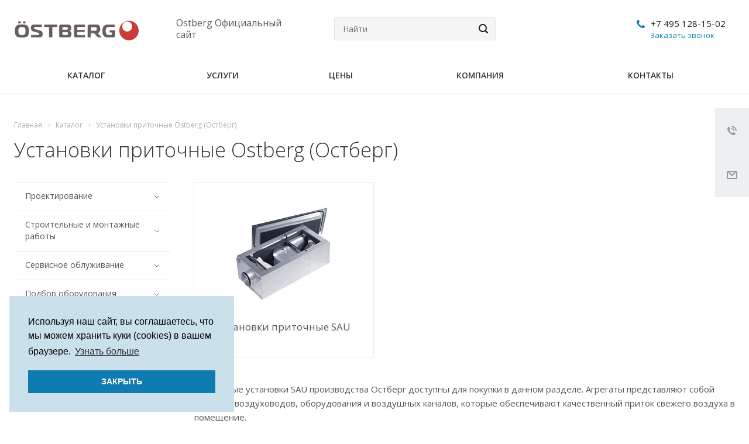

--- FILE ---
content_type: text/html; charset=UTF-8
request_url: https://ostberg.pro/product/ustanovki-pritochnye/
body_size: 15815
content:
<!DOCTYPE html>
<html xmlns="http://www.w3.org/1999/xhtml" xml:lang="ru" lang="ru" class="  ">
	<head>
						<title>Установки приточные Ostberg (Остберг) купить в официальном интернет-магазине в Москве</title>
		<meta name="viewport" content="initial-scale=1.0, width=device-width" />
		<meta name="HandheldFriendly" content="true" />
		<meta name="yes" content="yes" />
		<meta name="apple-mobile-web-app-status-bar-style" content="black" />
		<meta name="SKYPE_TOOLBAR" content="SKYPE_TOOLBAR_PARSER_COMPATIBLE" />
		<meta http-equiv="Content-Type" content="text/html; charset=UTF-8" />
<meta name="keywords" content="Установки приточные Ostberg (Остберг)" />
<meta name="description" content="Надежные приточные установки от ведущего производителя Ostberg. Бесплатный подбор и консультация, доставка по России." />
<link href="https://fonts.googleapis.com/css?family=Open+Sans:300italic,400italic,600italic,700italic,800italic,400,300,500,600,700,800&subset=latin,cyrillic-ext"  rel="stylesheet" />
<link href="/bitrix/cache/css/s1/aspro-landscape/template_30a7b6111c1c4074d596755f4143137c/template_30a7b6111c1c4074d596755f4143137c_v1.css?1766076869710779"  data-template-style="true" rel="stylesheet" />
<script>if(!window.BX)window.BX={};if(!window.BX.message)window.BX.message=function(mess){if(typeof mess==='object'){for(let i in mess) {BX.message[i]=mess[i];} return true;}};</script>
<script>(window.BX||top.BX).message({"JS_CORE_LOADING":"Загрузка...","JS_CORE_NO_DATA":"- Нет данных -","JS_CORE_WINDOW_CLOSE":"Закрыть","JS_CORE_WINDOW_EXPAND":"Развернуть","JS_CORE_WINDOW_NARROW":"Свернуть в окно","JS_CORE_WINDOW_SAVE":"Сохранить","JS_CORE_WINDOW_CANCEL":"Отменить","JS_CORE_WINDOW_CONTINUE":"Продолжить","JS_CORE_H":"ч","JS_CORE_M":"м","JS_CORE_S":"с","JSADM_AI_HIDE_EXTRA":"Скрыть лишние","JSADM_AI_ALL_NOTIF":"Показать все","JSADM_AUTH_REQ":"Требуется авторизация!","JS_CORE_WINDOW_AUTH":"Войти","JS_CORE_IMAGE_FULL":"Полный размер"});</script>

<script src="/bitrix/js/main/core/core.min.js?1750756039230432"></script>

<script>BX.Runtime.registerExtension({"name":"main.core","namespace":"BX","loaded":true});</script>
<script>BX.setJSList(["\/bitrix\/js\/main\/core\/core_ajax.js","\/bitrix\/js\/main\/core\/core_promise.js","\/bitrix\/js\/main\/polyfill\/promise\/js\/promise.js","\/bitrix\/js\/main\/loadext\/loadext.js","\/bitrix\/js\/main\/loadext\/extension.js","\/bitrix\/js\/main\/polyfill\/promise\/js\/promise.js","\/bitrix\/js\/main\/polyfill\/find\/js\/find.js","\/bitrix\/js\/main\/polyfill\/includes\/js\/includes.js","\/bitrix\/js\/main\/polyfill\/matches\/js\/matches.js","\/bitrix\/js\/ui\/polyfill\/closest\/js\/closest.js","\/bitrix\/js\/main\/polyfill\/fill\/main.polyfill.fill.js","\/bitrix\/js\/main\/polyfill\/find\/js\/find.js","\/bitrix\/js\/main\/polyfill\/matches\/js\/matches.js","\/bitrix\/js\/main\/polyfill\/core\/dist\/polyfill.bundle.js","\/bitrix\/js\/main\/core\/core.js","\/bitrix\/js\/main\/polyfill\/intersectionobserver\/js\/intersectionobserver.js","\/bitrix\/js\/main\/lazyload\/dist\/lazyload.bundle.js","\/bitrix\/js\/main\/polyfill\/core\/dist\/polyfill.bundle.js","\/bitrix\/js\/main\/parambag\/dist\/parambag.bundle.js"]);
</script>
<script>(window.BX||top.BX).message({"LANGUAGE_ID":"ru","FORMAT_DATE":"DD.MM.YYYY","FORMAT_DATETIME":"DD.MM.YYYY HH:MI:SS","COOKIE_PREFIX":"BITRIX_SM","SERVER_TZ_OFFSET":"10800","UTF_MODE":"Y","SITE_ID":"s1","SITE_DIR":"\/","USER_ID":"","SERVER_TIME":1768783833,"USER_TZ_OFFSET":0,"USER_TZ_AUTO":"Y","bitrix_sessid":"1bc1f35df9c175a36054ced869858816"});</script>


<script src="/bitrix/js/main/jquery/jquery-2.2.4.min.js?173919836585578"></script>
<script src="/bitrix/js/main/ajax.min.js?173919836522194"></script>
<script>BX.setJSList(["\/bitrix\/templates\/aspro-landscape\/components\/bitrix\/news.list\/catalog_section_1\/script.js","\/bitrix\/templates\/aspro-landscape\/js\/jquery.actual.min.js","\/bitrix\/templates\/aspro-landscape\/js\/jquery.fancybox.js","\/bitrix\/templates\/aspro-landscape\/vendor\/jquery.easing.js","\/bitrix\/templates\/aspro-landscape\/vendor\/jquery.appear.js","\/bitrix\/templates\/aspro-landscape\/vendor\/jquery.cookie.js","\/bitrix\/templates\/aspro-landscape\/vendor\/bootstrap.js","\/bitrix\/templates\/aspro-landscape\/vendor\/flexslider\/jquery.flexslider.js","\/bitrix\/templates\/aspro-landscape\/vendor\/jquery.validate.min.js","\/bitrix\/templates\/aspro-landscape\/js\/jquery.uniform.min.js","\/bitrix\/templates\/aspro-landscape\/js\/jqModal.js","\/bitrix\/templates\/aspro-landscape\/js\/detectmobilebrowser.js","\/bitrix\/templates\/aspro-landscape\/js\/matchMedia.js","\/bitrix\/templates\/aspro-landscape\/js\/jquery.alphanumeric.js","\/bitrix\/templates\/aspro-landscape\/js\/jquery.mCustomScrollbar.min.js","\/bitrix\/templates\/aspro-landscape\/js\/jquery.mobile.custom.touch.min.js","\/bitrix\/templates\/aspro-landscape\/js\/general.js","\/bitrix\/templates\/aspro-landscape\/js\/custom.js","\/bitrix\/components\/bitrix\/search.title\/script.js","\/bitrix\/templates\/aspro-landscape\/components\/bitrix\/search.title\/corp\/script.js","\/bitrix\/templates\/aspro-landscape\/components\/bitrix\/menu\/top\/script.js","\/bitrix\/templates\/aspro-landscape\/components\/bitrix\/menu\/left\/script.js","\/bitrix\/templates\/aspro-landscape\/components\/bitrix\/search.title\/fixed\/script.js","\/bitrix\/templates\/aspro-landscape\/js\/jquery.inputmask.bundle.min.js"]);</script>
<script>BX.setCSSList(["\/bitrix\/templates\/aspro-landscape\/css\/bootstrap.css","\/bitrix\/templates\/aspro-landscape\/css\/fonts\/font-awesome\/css\/font-awesome.min.css","\/bitrix\/templates\/aspro-landscape\/vendor\/flexslider\/flexslider.css","\/bitrix\/templates\/aspro-landscape\/css\/jquery.fancybox.css","\/bitrix\/templates\/aspro-landscape\/css\/theme-elements.css","\/bitrix\/templates\/aspro-landscape\/css\/theme-responsive.css","\/bitrix\/templates\/aspro-landscape\/css\/print.css","\/bitrix\/templates\/aspro-landscape\/css\/jquery.mCustomScrollbar.min.css","\/bitrix\/templates\/aspro-landscape\/css\/animation\/animate.min.css","\/bitrix\/templates\/aspro-landscape\/css\/animation\/animation_ext.css","\/bitrix\/templates\/aspro-landscape\/css\/h1-normal.css","\/bitrix\/templates\/.default\/ajax\/ajax.css","\/bitrix\/templates\/aspro-landscape\/css\/width-1.css","\/bitrix\/templates\/aspro-landscape\/css\/font-1.css","\/bitrix\/templates\/aspro-landscape\/styles.css","\/bitrix\/templates\/aspro-landscape\/template_styles.css","\/bitrix\/templates\/aspro-landscape\/css\/responsive.css","\/bitrix\/templates\/aspro-landscape\/themes\/11\/colors.css","\/bitrix\/templates\/aspro-landscape\/bg_color\/light\/bgcolors.css","\/bitrix\/templates\/aspro-landscape\/css\/custom.css"]);</script>
<script data-skip-moving='true'>window['asproRecaptcha'] = {params: {'recaptchaColor':'light','recaptchaLogoShow':'y','recaptchaSize':'compact','recaptchaBadge':'bottomright','recaptchaLang':'ru'},key: '6LcWlKgaAAAAAInFMfYA0sZEQI364lG-tKyhzXot'};</script>
<script data-skip-moving='true'>!function(a,e,r,c,t){function n(r){var c=e.getElementById(r);if(c&&!(c.className.indexOf("g-recaptcha")<0)&&a.grecaptcha&&!c.children.length){var n=grecaptcha.render(r,{sitekey:a[t].key+"",theme:a[t].params.recaptchaColor+"",size:a[t].params.recaptchaSize+"",callback:"onCaptchaVerify"+a[t].params.recaptchaSize,badge:a[t].params.recaptchaBadge});$(c).attr("data-widgetid",n)}}a.onLoadRenderRecaptcha=function(){for(var e in a[c].args)a[c].args.hasOwnProperty(e)&&n(a[c].args[e][0]);a[c]=function(a){n(a)}},a[c]=a[c]||function(){a[c].args=a[c].args||[],a[c].args.push(arguments),function(e,r,c){var n;e.getElementById(c)||(n=e.createElement(r),n.id=c,n.src="//www.google.com/recaptcha/api.js?hl="+a[t].params.recaptchaLang+"&onload=onLoadRenderRecaptcha&render=explicit",e.head.appendChild(n))}(e,r,"recaptchaApiLoader")}}(window,document,"script","renderRecaptchaById","asproRecaptcha");</script>
<script data-skip-moving='true'>!function(){var e=function(e){for(var a=e;a;)if(a=a.parentNode,"form"===a.nodeName.toLowerCase())return a;return null},a=function(e){var a=[],t=null,n=!1;"undefined"!=typeof e&&(n=null!==e),t=n?e.getElementsByTagName("input"):document.getElementsByName("captcha_word");for(var r=0;r<t.length;r++)"captcha_word"===t[r].name&&a.push(t[r]);return a},t=function(e){for(var a=[],t=e.getElementsByTagName("img"),n=0;n<t.length;n++)(/\/bitrix\/tools\/captcha.php\?(captcha_code|captcha_sid)=[^>]*?/i.test(t[n].src)||"captcha"===t[n].id)&&a.push(t[n]);return a},n=function(){var t=null,n=a(t);if(0===n.length)return[];for(var r=[],c=0;c<n.length;c++){var o=e(n[c]);null!==o&&r.push(o)}return r},r=function(e){var a="recaptcha-dynamic-"+(new Date).getTime();if(null!==document.getElementById(a)){var t=!1,n=null,r=65535;do n=Math.floor(Math.random()*r),t=null!==document.getElementById(a+n);while(t);a+=n}var c=document.createElement("div");c.id=a,c.className="g-recaptcha",c.attributes["data-sitekey"]=window.asproRecaptcha.key,e.parentNode&&(e.parentNode.className+=" recaptcha_text",e.parentNode.replaceChild(c,e)),renderRecaptchaById(a)},c=function(e){var a="[data-uri]";e.attributes.src=a,e.style.display="none","src"in e&&(e.parentNode&&(e.parentNode.className+=" recaptcha_tmp_img"),e.src=a)},o=function(e){"function"==typeof $&&$(e).find(".captcha-row label > span").length&&$(e).find(".captcha-row label").html(BX.message("RECAPTCHA_TEXT")+' <span class="required-star">*</span>')},p=function(){for(var e,p=n(),d=0;d<p.length;d++){var i=p[d],l=a(i);if(0!==l.length){var s=t(i);if(0!==s.length){for(e=0;e<l.length;e++)r(l[e]);for(e=0;e<s.length;e++)c(s[e]);o(i)}}}},d=function(){if("undefined"!=typeof renderRecaptchaById)for(var e=document.getElementsByClassName("g-recaptcha"),a=0;a<e.length;a++){var t=e[a];if(0===t.innerHTML.length){var n=t.id;if("string"==typeof n&&0!==n.length){if("function"==typeof $){var r=$(t).closest(".captcha-row");r.length&&(r.addClass(window.asproRecaptcha.params.recaptchaSize+" logo_captcha_"+window.asproRecaptcha.params.recaptchaLogoShow+" "+window.asproRecaptcha.params.recaptchaBadge),r.find(".captcha_image").addClass("recaptcha_tmp_img"),r.find(".captcha_input").addClass("recaptcha_text"),"invisible"!==window.asproRecaptcha.params.recaptchaSize&&(r.find("input.recaptcha").length||$('<input type="text" class="recaptcha" value="" />').appendTo(r)))}renderRecaptchaById(n)}}}},i=function(){try{return d(),window.renderRecaptchaById&&window.asproRecaptcha&&window.asproRecaptcha.key?(p(),!0):(console.error("Bad captcha keys or module error"),!0)}catch(e){return console.error(e),!0}};document.addEventListener?document.addEventListener("DOMNodeInserted",i,!1):console.warn("Your browser does not support dynamic ReCaptcha replacement")}();</script>
<script>BX.message({'JS_REQUIRED':'Заполните поле','JS_FORMAT':'Неверный формат','JS_FILE_EXT':'Недопустимое расширение файла!','JS_PASSWORD_COPY':'Пароли не совпадают!','JS_PASSWORD_LENGTH':'Минимум 6 символов!','JS_ERROR':'Неверно заполнено поле!','JS_FILE_SIZE':'Максимальный размер 5мб!','JS_FILE_BUTTON_NAME':'Выберите файл','JS_FILE_DEFAULT':'Файл не найден','JS_DATE':'Некорректная дата!','JS_DATETIME':'Некорректная дата/время!','JS_REQUIRED_LICENSES':'Согласитесь с условиями','S_CALLBACK':'Заказать звонок','S_QUESTION':'Задать вопрос','S_ASK_QUESTION':'Задать вопрос','ERROR_INCLUDE_MODULE_DIGITAL_TITLE':'Ошибка подключения модуля &laquo;Аспро: Digital-компания&raquo;','ERROR_INCLUDE_MODULE_DIGITAL_TEXT':'Ошибка подключения модуля &laquo;Аспро: Digital-компания&raquo;.<br />Пожалуйста установите модуль и повторите попытку','S_SERVICES':'Наши услуги','S_SERVICES_SHORT':'Услуги','S_TO_ALL_SERVICES':'Все услуги','S_CATALOG':'Каталог товаров','S_CATALOG_SHORT':'Каталог','S_TO_ALL_CATALOG':'Весь каталог','S_CATALOG_FAVORITES':'Наши товары','S_CATALOG_FAVORITES_SHORT':'Товары','S_NEWS':'Новости','S_TO_ALL_NEWS':'Все новости','S_COMPANY':'О компании','S_OTHER':'Прочее','S_CONTENT':'Контент','T_JS_ARTICLE':'Артикул: ','T_JS_NAME':'Наименование: ','T_JS_PRICE':'Цена: ','T_JS_QUANTITY':'Количество: ','T_JS_SUMM':'Сумма: ','FANCY_CLOSE':'Закрыть','FANCY_NEXT':'Вперед','FANCY_PREV':'Назад','CUSTOM_COLOR_CHOOSE':'Выбрать','CUSTOM_COLOR_CANCEL':'Отмена','S_MOBILE_MENU':'Меню','DIGITAL_T_MENU_BACK':'Назад','DIGITAL_T_MENU_CALLBACK':'Обратная связь','DIGITAL_T_MENU_CONTACTS_TITLE':'Будьте на связи','TITLE_BASKET':'В корзине товаров на #SUMM#','BASKET_SUMM':'#SUMM#','EMPTY_BASKET':'Корзина пуста','TITLE_BASKET_EMPTY':'Корзина пуста','BASKET':'Корзина','SEARCH_TITLE':'Поиск','SOCIAL_TITLE':'Оставайтесь на связи','LOGIN':'Войти','MY_CABINET':'Мой кабинет','SUBSCRIBE_TITLE':'Будьте всегда в курсе','HEADER_SCHEDULE':'Время работы','SEO_TEXT':'SEO описание','COMPANY_IMG':'Картинка компании','COMPANY_TEXT':'Описание компании','JS_RECAPTCHA_ERROR':'Пройдите проверку','JS_PROCESSING_ERROR':'Согласитесь с условиями!','CONFIG_SAVE_SUCCESS':'Настройки сохранены','CONFIG_SAVE_FAIL':'Ошибка сохранения настроек','RELOAD_PAGE':'Обновить страницу','REFRESH':'Поменять картинку','RECAPTCHA_TEXT':'Подтвердите, что вы не робот'})</script>
<link rel="shortcut icon" href="/favicon.ico?1739198375" type="image/x-icon" />
<link rel="apple-touch-icon" sizes="180x180" href="/include/apple-touch-icon.png" />
<meta property="og:description" content="
	 Приточные установки SAU производства Остберг доступны для покупки в данном разделе. Агрегаты представляют собой комплекс воздуховодов, оборудования и воздушных каналов, которые обеспечивают качественный приток свежего воздуха в помещение.

Компоненты приточных установок Ostberg

	 Серия SAU относится к промышленному оборудованию и предназначена для обслуживания крупных зданий: офисов, торговых центров, медицинских учреждений, лабораторий, заводов.


	 Агрегаты состоят из следующих частей:


	
	
		 Защитный корпус с изоляционным слоем толщиной 5 см.
	
 
	
	
		 Фильтр класса G4 или F5 – обеспечивает очистку поступающего воздуха от примесей, частиц пыли и мусора.
	
 
	
	
		 Вентилятор с рабочим колесом, оснащенным лопастями загнутыми назад. С его помощью осуществляется засасывание уличного воздуха и его подача в зону обслуживания. В зависимости от мощности вентилятора изменяется объем воздушных масс.
	
 
	
	
		 Асинхронный (АС) двигатель.
	
 
	
	
		 Выносной ротор.
	
 
	
	
		 Воздушный клапан – прекращает доступ воздуха при отключении установки.
	
 
	
	
		 Калорифер – нагревает воздушный поток до необходимой температуры.
	
 
	
	
		 Шумоглушитель – снижает шумовую нагрузку при работе установки, повышая уровень комфорта в помещении.
	
 
	
	
		 Воздушные каналы – доставляют подготовленный воздух в нужную зону.
	
 

Условия монтажа приточных установок

	 Приточные установки Ostberg SAU монтируются следующим образом:




	
	
		 Без необходимости предварительной сборки.
	
 
	
	
		 При участии только квалифицированных специалистов и согласно техническому паспорту.
	
 
	
	
		 При полном соответствии электрических параметров и спецификации.
	
 
	
	
		 Электрическая проводка должна быть тщательно проверена и соответствовать правилам безопасности.
	
 
	
	
		 С использованием заземления.
	
 
	
	
		 Необходимо учитывать направление воздушного потока.
	
 
	
	
		 Нужно обеспечить беспрепятственный доступ к внутренним частям агрегата.
	
 
	
	
		 Установки, имеющие электрический нагреватель, монтируются в произвольном положении. Модель SAU 250 E1, имеющую водяной калорифер, нужно устанавливать так, чтобы не препятствовать отводу воздуха из нагревателя.
	
 
" />
<meta property="og:image" content="https://ostberg.pro:443/upload/iblock/4d6/4d6297e071dfd37a287b457b9efc8914.jpg" />
<link rel="image_src" href="https://ostberg.pro:443/upload/iblock/4d6/4d6297e071dfd37a287b457b9efc8914.jpg"  />
<meta property="og:title" content="Установки приточные Ostberg (Остберг) купить в официальном интернет-магазине в Москве" />
<meta property="og:type" content="website" />
<meta property="og:url" content="https://ostberg.pro:443/product/ustanovki-pritochnye/" />



<script  src="/bitrix/cache/js/s1/aspro-landscape/template_47863c398660e9e796cb5af53d1b1426/template_47863c398660e9e796cb5af53d1b1426_v1.js?1766076869352912"></script>
<script  src="/bitrix/cache/js/s1/aspro-landscape/page_e49e1920e0dd3cea8f29e34fbada11ea/page_e49e1920e0dd3cea8f29e34fbada11ea_v1.js?1766076894635"></script>

					<link rel="stylesheet" href="https://cdn.jsdelivr.net/npm/cookieconsent@3/build/cookieconsent.min.css" />
</head>

	<body class=" header_nopacity hide_menu_page header_fill_ side_left all_title_2 mheader-v1 footer-v2 fill_bg_ header-v4 title-v with_phones">
	<div class="body_wrapper">
		<div id="panel"></div>
		
				<script>
		var arBasketItems = {};
		var arLandscapeOptions = ({
			'SITE_DIR' : '/',
			'SITE_ID' : 's1',
			'SITE_TEMPLATE_PATH' : '/bitrix/templates/aspro-landscape',
			'THEME' : ({
				'THEME_SWITCHER' : 'N',
				'BASE_COLOR' : '11',
				'BASE_COLOR_CUSTOM' : '107bb1',
				'LOGO_IMAGE' : '/upload/CLandscape/52b/52b71f690be1889e4190a787ceb69958.png',
				'LOGO_IMAGE_LIGHT' : '',
				'TOP_MENU' : '',
				'TOP_MENU_FIXED' : 'Y',
				'COLORED_LOGO' : 'N',
				'SIDE_MENU' : 'LEFT',
				'SCROLLTOTOP_TYPE' : 'ROUND_COLOR',
				'SCROLLTOTOP_POSITION' : 'PADDING',
				'CAPTCHA_FORM_TYPE' : 'Y',
				'PHONE_MASK' : '+7 (999) 999-99-99',
				'VALIDATE_PHONE_MASK' : '^[+][0-9] [(][0-9]{3}[)] [0-9]{3}[-][0-9]{2}[-][0-9]{2}$',
				'DATE_MASK' : 'd.m.y',
				'DATE_PLACEHOLDER' : 'дд.мм.гггг',
				'VALIDATE_DATE_MASK' : '^[0-9]{1,2}\.[0-9]{1,2}\.[0-9]{4}$',
				'DATETIME_MASK' : 'd.m.y h:s',
				'DATETIME_PLACEHOLDER' : 'дд.мм.гггг чч:мм',
				'VALIDATE_DATETIME_MASK' : '^[0-9]{1,2}\.[0-9]{1,2}\.[0-9]{4} [0-9]{1,2}\:[0-9]{1,2}$',
				'VALIDATE_FILE_EXT' : 'png|jpg|jpeg|gif|doc|docx|xls|xlsx|txt|pdf|odt|rtf',
				'SOCIAL_VK' : '',
				'SOCIAL_FACEBOOK' : '',
				'SOCIAL_TWITTER' : '',
				'SOCIAL_YOUTUBE' : '',
				'SOCIAL_ODNOKLASSNIKI' : '',
				'SOCIAL_GOOGLEPLUS' : '',
				'BANNER_WIDTH' : '',
				'TEASERS_INDEX' : 'Y',
				'CATALOG_INDEX' : 'Y',
				'PORTFOLIO_INDEX' : 'N',
				'INSTAGRAMM_INDEX' : 'N',
				'BIGBANNER_ANIMATIONTYPE' : 'SLIDE_HORIZONTAL',
				'BIGBANNER_SLIDESSHOWSPEED' : '5000',
				'BIGBANNER_ANIMATIONSPEED' : '600',
				'PARTNERSBANNER_SLIDESSHOWSPEED' : '5000',
				'PARTNERSBANNER_ANIMATIONSPEED' : '600',
				'ORDER_VIEW' : 'N',
				'ORDER_BASKET_VIEW' : 'FLY',
				'URL_BASKET_SECTION' : '/cart/',
				'URL_ORDER_SECTION' : '/cart/order/',
				'PAGE_WIDTH' : '1',
				'PAGE_CONTACTS' : '2',
				'CATALOG_BLOCK_TYPE' : 'catalog_table',
				'HEADER_TYPE' : '4',
				'HEADER_TOP_LINE' : '',
				'HEADER_FIXED' : '2',
				'HEADER_MOBILE' : '1',
				'HEADER_MOBILE_MENU' : '1',
				'HEADER_MOBILE_MENU_SHOW_TYPE' : '',
				'TYPE_SEARCH' : 'fixed',
				'PAGE_TITLE' : '',
				'INDEX_TYPE' : 'index1',
				'FOOTER_TYPE' : '2',
				'FOOTER_TYPE' : '2',
				'PRINT_BUTTON' : 'N',
				'SHOW_SMARTFILTER' : 'N',
				'LICENCE_CHECKED' : 'N',
				'FILTER_VIEW' : 'VERTICAL',
				'YA_GOLAS' : 'Y',
				'YA_COUNTER_ID' : '54592738',
				'USE_FORMS_GOALS' : 'COMMON',
				'USE_SALE_GOALS' : 'Y',
				'USE_DEBUG_GOALS' : 'N',
				'IS_BASKET_PAGE' : '',
				'IS_ORDER_PAGE' : '',
			})
		});
		</script>
		<!--'start_frame_cache_options-block'-->			<script>
				var arBasketItems = [];
			</script>
		<!--'end_frame_cache_options-block'-->				



		
				<div class="visible-lg visible-md title-v">
			<header class="header_4">
	<div class="logo_and_menu-row">
		<div class="logo-row top-fill">
			<div class="maxwidth-theme">
								<div class="logo-block pull-left">
					<div class="logo">
						<a href="/"><img src="/upload/CLandscape/52b/52b71f690be1889e4190a787ceb69958.png" alt="" title="" /></a>					</div>
				</div>
													<div class="col-md-2 visible-lg nopadding-right slogan">
						<div class="top-description">
							<div>
								<span style="font-size: 12pt;">Ostberg&nbsp;Официальный сайт</span>							</div>
						</div>
					</div>
								<div class="right-icons wide sm pull-right">
														</div>
								<div class="phone-block with_btn pull-right">
					<div class="inner-table-block">
																											<div class="phone big">
								<i class="svg inline  svg-inline-phone colored" aria-hidden="true" ><svg xmlns="http://www.w3.org/2000/svg" width="14" height="14" viewBox="0 0 14 14">
  <defs>
    <style>
      .pcls-1 {
        fill: #222;
        fill-rule: evenodd;
      }
    </style>
  </defs>
  <path class="pcls-1" d="M14,11.052a0.5,0.5,0,0,0-.03-0.209,1.758,1.758,0,0,0-.756-0.527C12.65,10,12.073,9.69,11.515,9.363a2.047,2.047,0,0,0-.886-0.457c-0.607,0-1.493,1.8-2.031,1.8a2.138,2.138,0,0,1-.856-0.388A9.894,9.894,0,0,1,3.672,6.253,2.134,2.134,0,0,1,3.283,5.4c0-.536,1.8-1.421,1.8-2.027a2.045,2.045,0,0,0-.458-0.885C4.3,1.932,3.99,1.355,3.672.789A1.755,1.755,0,0,0,3.144.034,0.5,0.5,0,0,0,2.935,0,4.427,4.427,0,0,0,1.551.312,2.62,2.62,0,0,0,.5,1.524,3.789,3.789,0,0,0-.011,3.372a7.644,7.644,0,0,0,.687,2.6A9.291,9.291,0,0,0,1.5,7.714a16.783,16.783,0,0,0,4.778,4.769,9.283,9.283,0,0,0,1.742.825,7.673,7.673,0,0,0,2.608.686,3.805,3.805,0,0,0,1.851-.507,2.62,2.62,0,0,0,1.214-1.052A4.418,4.418,0,0,0,14,11.052Z"/>
</svg>
</i>
				<a href="tel:+74951281502">+7 495 128-15-02</a>
							</div>
																													<div class="callback-wrapper">
								<span class="callback-block animate-load colored callback-link" data-event="jqm" data-param-id="18" data-name="callback">Заказать звонок</span>
							</div>
											</div>
				</div>
				<div class="col-lg-3 col-md-4 search_wr">
					<div class="search-block inner-table-block">
						

				<div class="search-wrapper">
				<div id="title-search_fixed">
					<form action="/search/" class="search">
						<div class="search-input-div">
							<input class="search-input" id="title-search-input_fixed" type="text" name="q" value="" placeholder="Найти" size="40" maxlength="50" autocomplete="off" />
						</div>
						<div class="search-button-div">
							<button class="btn btn-search" type="submit" name="s" value="Найти">
								<i class="svg inline  svg-inline-search" aria-hidden="true" ><svg xmlns="http://www.w3.org/2000/svg" width="16" height="16" viewBox="0 0 16 16">
  <defs>
    <style>
      .stcls-1 {
        fill: #222;
        fill-rule: evenodd;
      }
    </style>
  </defs>
  <path class="stcls-1" d="M15.644,15.644a1.164,1.164,0,0,1-1.646,0l-2.95-2.95a7.036,7.036,0,1,1,1.645-1.645L15.644,14A1.164,1.164,0,0,1,15.644,15.644ZM7,2a5,5,0,1,0,5,5A5,5,0,0,0,7,2Z"/>
</svg>
</i>							</button>
							<span class="close-block inline-search-hide"><span class="svg svg-close close-icons"></span></span>
						</div>
					</form>
				</div>
			</div>
	<script>
	var jsControl = new JCTitleSearch2({
		//'WAIT_IMAGE': '/bitrix/themes/.default/images/wait.gif',
		'AJAX_PAGE' : '/product/ustanovki-pritochnye/',
		'CONTAINER_ID': 'title-search_fixed',
		'INPUT_ID': 'title-search-input_fixed',
		'MIN_QUERY_LEN': 2
	});
</script>					</div>
				</div>
			</div>
		</div>	</div>
		<div class="menu-row bg colored_dark sliced">
		<div class="maxwidth-theme">
			<div class="menu-only">
				<nav class="mega-menu sliced">
					
	<div class="table-menu catalog_icons_Y">
		<div class="marker-nav"></div>
		<table>
			<tr>
														<td class="menu-item unvisible  wide_menu">
						<div class="wrap">
							<a class="" href="https://ostberg.pro/product/">
								Каталог								<i class="fa fa-angle-down"></i>
							</a>
													</div>
					</td>
														<td class="menu-item unvisible  wide_menu">
						<div class="wrap">
							<a class="" href="https://ostberg.pro/services/">
								Услуги								<i class="fa fa-angle-down"></i>
							</a>
													</div>
					</td>
														<td class="menu-item unvisible ">
						<div class="wrap">
							<a class="" href="https://ostberg.pro/price/">
								Цены								<i class="fa fa-angle-down"></i>
							</a>
													</div>
					</td>
														<td class="menu-item unvisible ">
						<div class="wrap">
							<a class="" href="https://ostberg.pro/company/">
								Компания								<i class="fa fa-angle-down"></i>
							</a>
													</div>
					</td>
														<td class="menu-item unvisible ">
						<div class="wrap">
							<a class="" href="/contacts/">
								Контакты								<i class="fa fa-angle-down"></i>
							</a>
													</div>
					</td>
																								
				<td class="menu-item dropdown js-dropdown nosave unvisible">
					<div class="wrap">
						<a class="dropdown-toggle more-items" href="#">
							<span>
								<svg xmlns="http://www.w3.org/2000/svg" width="17" height="3" viewBox="0 0 17 3">
								  <defs>
								    <style>
								      .cls-1 {
								        fill-rule: evenodd;
								      }
								    </style>
								  </defs>
								  <path class="cls-1" d="M923.5,178a1.5,1.5,0,1,1-1.5,1.5A1.5,1.5,0,0,1,923.5,178Zm7,0a1.5,1.5,0,1,1-1.5,1.5A1.5,1.5,0,0,1,930.5,178Zm7,0a1.5,1.5,0,1,1-1.5,1.5A1.5,1.5,0,0,1,937.5,178Z" transform="translate(-922 -178)"/>
								</svg>
							</span>
						</a>
						<span class="tail"></span>
						<ul class="dropdown-menu"></ul>
					</div>
				</td>

			</tr>
		</table>
	</div>
				</nav>
			</div>
			<div class="lines"></div>
		</div>
	</div>
	<div class="line-row"></div>
</header>		</div>

		
					<div id="headerfixed">
				<div class="maxwidth-theme">
	<div class="logo-row v2 row margin0">
		<div class="inner-table-block nopadding logo-block">
			<div class="logo">
				<a href="/"><img src="/upload/CLandscape/52b/52b71f690be1889e4190a787ceb69958.png" alt="" title="" /></a>			</div>
		</div>
		<div class="inner-table-block menu-block menu-row">
			<div class="navs table-menu js-nav">
				<nav class="mega-menu sliced">
					
	<div class="table-menu catalog_icons_Y">
		<div class="marker-nav"></div>
		<table>
			<tr>
														<td class="menu-item unvisible  wide_menu">
						<div class="wrap">
							<a class="" href="https://ostberg.pro/product/">
								Каталог								<i class="fa fa-angle-down"></i>
							</a>
													</div>
					</td>
														<td class="menu-item unvisible  wide_menu">
						<div class="wrap">
							<a class="" href="https://ostberg.pro/services/">
								Услуги								<i class="fa fa-angle-down"></i>
							</a>
													</div>
					</td>
														<td class="menu-item unvisible ">
						<div class="wrap">
							<a class="" href="https://ostberg.pro/price/">
								Цены								<i class="fa fa-angle-down"></i>
							</a>
													</div>
					</td>
														<td class="menu-item unvisible ">
						<div class="wrap">
							<a class="" href="https://ostberg.pro/company/">
								Компания								<i class="fa fa-angle-down"></i>
							</a>
													</div>
					</td>
														<td class="menu-item unvisible ">
						<div class="wrap">
							<a class="" href="/contacts/">
								Контакты								<i class="fa fa-angle-down"></i>
							</a>
													</div>
					</td>
																								
				<td class="menu-item dropdown js-dropdown nosave unvisible">
					<div class="wrap">
						<a class="dropdown-toggle more-items" href="#">
							<span>
								<svg xmlns="http://www.w3.org/2000/svg" width="17" height="3" viewBox="0 0 17 3">
								  <defs>
								    <style>
								      .cls-1 {
								        fill-rule: evenodd;
								      }
								    </style>
								  </defs>
								  <path class="cls-1" d="M923.5,178a1.5,1.5,0,1,1-1.5,1.5A1.5,1.5,0,0,1,923.5,178Zm7,0a1.5,1.5,0,1,1-1.5,1.5A1.5,1.5,0,0,1,930.5,178Zm7,0a1.5,1.5,0,1,1-1.5,1.5A1.5,1.5,0,0,1,937.5,178Z" transform="translate(-922 -178)"/>
								</svg>
							</span>
						</a>
						<span class="tail"></span>
						<ul class="dropdown-menu"></ul>
					</div>
				</td>

			</tr>
		</table>
	</div>
				</nav>
			</div>
		</div>
				<div class="inner-table-block small-block nopadding inline-search-show" data-type_search="fixed">
			<div class="search-block wrap_icon" title="Поиск">
				<i class="svg inline  svg-inline-search big" aria-hidden="true" ><svg xmlns="http://www.w3.org/2000/svg" width="21" height="21" viewBox="0 0 21 21">
  <defs>
    <style>
      .cls-1 {
        fill: #222;
        fill-rule: evenodd;
      }
    </style>
  </defs>
  <path data-name="Rounded Rectangle 106" class="cls-1" d="M1590.71,131.709a1,1,0,0,1-1.42,0l-4.68-4.677a9.069,9.069,0,1,1,1.42-1.427l4.68,4.678A1,1,0,0,1,1590.71,131.709ZM1579,113a7,7,0,1,0,7,7A7,7,0,0,0,1579,113Z" transform="translate(-1570 -111)"/>
</svg>
</i>			</div>
		</div>
				<!--'start_frame_cache_basket-link1'-->		<!-- noindex -->
				<!-- /noindex -->
		<!--'end_frame_cache_basket-link1'-->		</div>
</div>			</div>
		
		<div id="mobileheader" class="visible-xs visible-sm">
			<div class="mobileheader-v1">
	<div class="burger pull-left">
		<i class="svg inline  svg-inline-burger dark" aria-hidden="true" ><svg xmlns="http://www.w3.org/2000/svg" width="18" height="16" viewBox="0 0 18 16">
  <defs>
    <style>
      .cls-1 {
        fill: #fff;
        fill-rule: evenodd;
      }
    </style>
  </defs>
  <path data-name="Rounded Rectangle 81 copy 2" class="cls-1" d="M330,114h16a1,1,0,0,1,1,1h0a1,1,0,0,1-1,1H330a1,1,0,0,1-1-1h0A1,1,0,0,1,330,114Zm0,7h16a1,1,0,0,1,1,1h0a1,1,0,0,1-1,1H330a1,1,0,0,1-1-1h0A1,1,0,0,1,330,121Zm0,7h16a1,1,0,0,1,1,1h0a1,1,0,0,1-1,1H330a1,1,0,0,1-1-1h0A1,1,0,0,1,330,128Z" transform="translate(-329 -114)"/>
</svg>
</i>		<i class="svg inline  svg-inline-close dark" aria-hidden="true" ><svg id="Close.svg" xmlns="http://www.w3.org/2000/svg" width="16" height="16" viewBox="0 0 16 16">
  <defs>
    <style>
      .cls-1 {
        fill: #222;
        fill-rule: evenodd;
      }
    </style>
  </defs>
  <path id="Rounded_Rectangle_114_copy_3" data-name="Rounded Rectangle 114 copy 3" class="cls-1" d="M334.411,138l6.3,6.3a1,1,0,0,1,0,1.414,0.992,0.992,0,0,1-1.408,0l-6.3-6.306-6.3,6.306a1,1,0,0,1-1.409-1.414l6.3-6.3-6.293-6.3a1,1,0,0,1,1.409-1.414l6.3,6.3,6.3-6.3A1,1,0,0,1,340.7,131.7Z" transform="translate(-325 -130)"/>
</svg>
</i>	</div>
	<div class="logo-block pull-left">
		<div class="logo">
			<a href="/"><img src="/upload/CLandscape/52b/52b71f690be1889e4190a787ceb69958.png" alt="" title="" /></a>		</div>
	</div>
	<div class="right-icons pull-right">
		<div class="pull-right">
			<div class="wrap_icon">
				<button class="inline-search-show twosmallfont" title="Поиск">
					<i class="svg inline  svg-inline-search" aria-hidden="true" ><svg xmlns="http://www.w3.org/2000/svg" width="21" height="21" viewBox="0 0 21 21">
  <defs>
    <style>
      .cls-1 {
        fill: #222;
        fill-rule: evenodd;
      }
    </style>
  </defs>
  <path data-name="Rounded Rectangle 106" class="cls-1" d="M1590.71,131.709a1,1,0,0,1-1.42,0l-4.68-4.677a9.069,9.069,0,1,1,1.42-1.427l4.68,4.678A1,1,0,0,1,1590.71,131.709ZM1579,113a7,7,0,1,0,7,7A7,7,0,0,0,1579,113Z" transform="translate(-1570 -111)"/>
</svg>
</i>				</button>
			</div>
		</div>
		<div class="pull-right">
			<div class="wrap_icon wrap_basket">
						<!--'start_frame_cache_basket-link2'-->		<!-- noindex -->
				<!-- /noindex -->
		<!--'end_frame_cache_basket-link2'-->				</div>
		</div>
			</div>
</div>			<div id="mobilemenu" class="dropdown">
				<div class="mobilemenu-v1 scroller">
	<div class="wrap">
			<div class="menu top">
		<ul class="top">
															<li>
					<a class="dark-color" href="https://ostberg.pro/product/" title="Каталог">
						<span>Каталог</span>
											</a>
									</li>
															<li>
					<a class="dark-color" href="https://ostberg.pro/services/" title="Услуги">
						<span>Услуги</span>
											</a>
									</li>
															<li>
					<a class="dark-color" href="https://ostberg.pro/price/" title="Цены">
						<span>Цены</span>
											</a>
									</li>
															<li>
					<a class="dark-color" href="https://ostberg.pro/company/" title="Компания">
						<span>Компания</span>
											</a>
									</li>
															<li>
					<a class="dark-color" href="/contacts/" title="Контакты">
						<span>Контакты</span>
											</a>
									</li>
					</ul>
	</div>
										<div class="menu middle">
				<ul>
					<li>
						<a href="tel:+74951281502" class="dark-color">
							<i class="svg inline  svg-inline-phone" aria-hidden="true" ><svg xmlns="http://www.w3.org/2000/svg" width="14" height="14" viewBox="0 0 14 14">
  <defs>
    <style>
      .pcls-1 {
        fill: #222;
        fill-rule: evenodd;
      }
    </style>
  </defs>
  <path class="pcls-1" d="M14,11.052a0.5,0.5,0,0,0-.03-0.209,1.758,1.758,0,0,0-.756-0.527C12.65,10,12.073,9.69,11.515,9.363a2.047,2.047,0,0,0-.886-0.457c-0.607,0-1.493,1.8-2.031,1.8a2.138,2.138,0,0,1-.856-0.388A9.894,9.894,0,0,1,3.672,6.253,2.134,2.134,0,0,1,3.283,5.4c0-.536,1.8-1.421,1.8-2.027a2.045,2.045,0,0,0-.458-0.885C4.3,1.932,3.99,1.355,3.672.789A1.755,1.755,0,0,0,3.144.034,0.5,0.5,0,0,0,2.935,0,4.427,4.427,0,0,0,1.551.312,2.62,2.62,0,0,0,.5,1.524,3.789,3.789,0,0,0-.011,3.372a7.644,7.644,0,0,0,.687,2.6A9.291,9.291,0,0,0,1.5,7.714a16.783,16.783,0,0,0,4.778,4.769,9.283,9.283,0,0,0,1.742.825,7.673,7.673,0,0,0,2.608.686,3.805,3.805,0,0,0,1.851-.507,2.62,2.62,0,0,0,1.214-1.052A4.418,4.418,0,0,0,14,11.052Z"/>
</svg>
</i>							<span>+7 495 128-15-02</span>
													</a>
											</li>
				</ul>
			</div>
				<div class="contacts">
			<div class="title"></div>
			<div class="address">
				<i class="svg inline  svg-inline-address" aria-hidden="true" ><svg xmlns="http://www.w3.org/2000/svg" width="13" height="16" viewBox="0 0 13 16">
  <defs>
    <style>
      .cls-1 {
        fill-rule: evenodd;
      }
    </style>
  </defs>
  <path data-name="Ellipse 74 copy" class="cls-1" d="M763.9,42.916h0.03L759,49h-1l-4.933-6.084h0.03a6.262,6.262,0,0,1-1.1-3.541,6.5,6.5,0,0,1,13,0A6.262,6.262,0,0,1,763.9,42.916ZM758.5,35a4.5,4.5,0,0,0-3.741,7h-0.012l3.542,4.447h0.422L762.289,42H762.24A4.5,4.5,0,0,0,758.5,35Zm0,6a1.5,1.5,0,1,1,1.5-1.5A1.5,1.5,0,0,1,758.5,41Z" transform="translate(-752 -33)"/>
</svg>
</i>				г. Москва, Варшавское шоссе, д. 125, стр. 1			</div>
			<div class="email">
				<i class="svg inline  svg-inline-email" aria-hidden="true" ><svg xmlns="http://www.w3.org/2000/svg" width="16" height="13" viewBox="0 0 16 13">
  <defs>
    <style>
      .ecls-1 {
        fill: #222;
        fill-rule: evenodd;
      }
    </style>
  </defs>
  <path class="ecls-1" d="M14,13H2a2,2,0,0,1-2-2V2A2,2,0,0,1,2,0H14a2,2,0,0,1,2,2v9A2,2,0,0,1,14,13ZM3.534,2L8.015,6.482,12.5,2H3.534ZM14,3.5L8.827,8.671a1.047,1.047,0,0,1-.812.3,1.047,1.047,0,0,1-.811-0.3L2,3.467V11H14V3.5Z"/>
</svg>
</i>				<a href="mailto:info@ostberg.pro">info@ostberg.pro</a><br>			</div>
		</div>
				<div class="social-icons">
	<!-- noindex -->
	<ul>
																			</ul>
	<!-- /noindex -->
</div>	</div>
</div>			</div>
		</div>

		<div class="body  hover_">
			<div class="body_media"></div>

			<div role="main" class="main banner-auto">
																														<!--title_content-->
						<section class="page-top maxwidth-theme ">	
	<ul class="breadcrumb" id="navigation" itemscope itemtype="http://schema.org/BreadcrumbList"><li itemprop="itemListElement" itemscope itemtype="http://schema.org/ListItem" id="bx_breadcrumb_0"><a href="/" title="Главная" itemprop="item"><span itemprop="name">Главная</span></a><meta itemprop="position" content="1" /></li><li itemprop="itemListElement" itemscope itemtype="http://schema.org/ListItem" id="bx_breadcrumb_1"><a href="/product/" title="Каталог" itemprop="item"><span itemprop="name">Каталог</span></a><meta itemprop="position" content="2" /></li><li itemprop="itemListElement" itemscope itemtype="http://schema.org/ListItem" id="bx_breadcrumb_2" class="active"><span itemprop="item"><span itemprop="name">Установки приточные Ostberg (Остберг)</span></span><meta itemprop="position" content="3" /></li></ul>	<div class="page-top-main">
		<h1 id="pagetitle">Установки приточные Ostberg (Остберг)</h1>
	</div>
</section>						<!--end-title_content-->
														
				<div class="container  ">
											<div class="row">
															<div class="maxwidth-theme">
																						<div class="content-md">
									<div class="right_block narrow_N">
									
																										
			
				<div class="main-section-wrapper" itemscope="" itemtype="http://schema.org/Product">
				<div class="right_block narrow_Y">
												<div class="item-views catalog sections section_1 catalog_items">
		<div class="items row margin0 table_block flexbox nmac">
																	<div class="item_wrap col-md-4 col-sm-4 col-xs-6 col-xxs-12">
					<div class="item slice-item shadow" id="bx_3218110189_148">
																			<div class="image">
								<a href="/product/ustanovki-pritochnye/ustanovki-pritochnye-sau/">
									<img src="/upload/resize_cache/iblock/5d4/191_163_1/5d4f49612896ef47d19c65bc8595d7f7.jpg" alt="Ostberg (Остберг) Установки приточные SAU" title="Установки приточные SAU" class="img-responsive" />
								</a>
							</div>
												
						<div class="info">
																						<div class="title">
									<a href="/product/ustanovki-pritochnye/ustanovki-pritochnye-sau/" class="dark-color">
										Установки приточные SAU									</a>
								</div>
													</div>
					</div>
				</div>
					</div>
	</div>
									<div class="text_after_items">
						<p>
	 Приточные установки SAU производства Остберг доступны для покупки в данном разделе. Агрегаты представляют собой комплекс воздуховодов, оборудования и воздушных каналов, которые обеспечивают качественный приток свежего воздуха в помещение.
</p>
<h2>Компоненты приточных установок Ostberg</h2>
<p>
	 Серия SAU относится к промышленному оборудованию и предназначена для обслуживания крупных зданий: офисов, торговых центров, медицинских учреждений, лабораторий, заводов.
</p>
<p>
	 Агрегаты состоят из следующих частей:
</p>
<ul>
	<li>
	<p>
		 Защитный корпус с изоляционным слоем толщиной 5 см.
	</p>
 </li>
	<li>
	<p>
		 Фильтр класса G4 или F5 – обеспечивает очистку поступающего воздуха от примесей, частиц пыли и мусора.
	</p>
 </li>
	<li>
	<p>
		 Вентилятор с рабочим колесом, оснащенным лопастями загнутыми назад. С его помощью осуществляется засасывание уличного воздуха и его подача в зону обслуживания. В зависимости от мощности вентилятора изменяется объем воздушных масс.
	</p>
 </li>
	<li>
	<p>
		 Асинхронный (АС) двигатель.
	</p>
 </li>
	<li>
	<p>
		 Выносной ротор.
	</p>
 </li>
	<li>
	<p>
		 Воздушный клапан – прекращает доступ воздуха при отключении установки.
	</p>
 </li>
	<li>
	<p>
		 Калорифер – нагревает воздушный поток до необходимой температуры.
	</p>
 </li>
	<li>
	<p>
		 Шумоглушитель – снижает шумовую нагрузку при работе установки, повышая уровень комфорта в помещении.
	</p>
 </li>
	<li>
	<p>
		 Воздушные каналы – доставляют подготовленный воздух в нужную зону.
	</p>
 </li>
</ul>
<h3>Условия монтажа приточных установок</h3>
<p>
	 Приточные установки Ostberg SAU монтируются следующим образом:
</p>
<p>
</p>
<ul>
	<li>
	<p>
		 Без необходимости предварительной сборки.
	</p>
 </li>
	<li>
	<p>
		 При участии только квалифицированных специалистов и согласно техническому паспорту.
	</p>
 </li>
	<li>
	<p>
		 При полном соответствии электрических параметров и спецификации.
	</p>
 </li>
	<li>
	<p>
		 Электрическая проводка должна быть тщательно проверена и соответствовать правилам безопасности.
	</p>
 </li>
	<li>
	<p>
		 С использованием заземления.
	</p>
 </li>
	<li>
	<p>
		 Необходимо учитывать направление воздушного потока.
	</p>
 </li>
	<li>
	<p>
		 Нужно обеспечить беспрепятственный доступ к внутренним частям агрегата.
	</p>
 </li>
	<li>
	<p>
		 Установки, имеющие электрический нагреватель, монтируются в произвольном положении. Модель SAU 250 E1, имеющую водяной калорифер, нужно устанавливать так, чтобы не препятствовать отводу воздуха из нагревателя.
	</p>
 </li>
</ul>					</div>
							
									
		</div> 					<div class="left_block">
														<aside class="sidebar">
		<ul class="nav nav-list side-menu">
							<li class="item  child">
					<a href="/services/proektirovanie/">Проектирование<span class="arrow"></span></a>
													<div class="submenu-wrapper hidden-block">
				<ul class="submenu">
											<li class="">
							<a href="">Разработка ТЗ</a>
																																</li>
																	<li class="">
							<a href="">Подготовка рабочей и проектной документации</a>
																																</li>
															</ul>
			</div>
								</li>
							<li class="item  child">
					<a href="/services/stroitelnye-i-montazhnye-raboty/">Строительные и монтажные работы<span class="arrow"></span></a>
													<div class="submenu-wrapper hidden-block">
				<ul class="submenu">
											<li class="">
							<a href="">Установка и монтаж оборудования</a>
																																</li>
																	<li class="">
							<a href="">Настройка автоматизированных систем и запуск оборудования</a>
																																</li>
																	<li class="">
							<a href="">Шеф-монтажные работы</a>
																																</li>
																	<li class="">
							<a href="">Проведение испытаний и тестирования оборудования</a>
																																</li>
															</ul>
			</div>
								</li>
							<li class="item  child">
					<a href="/services/servisnoe-obluzhivanie/">Сервисное облуживание<span class="arrow"></span></a>
													<div class="submenu-wrapper hidden-block">
				<ul class="submenu">
											<li class="">
							<a href="">Обслуживание вентиляционных систем и систем кондиционирования</a>
																																</li>
																	<li class="">
							<a href="">Обслуживание систем отопления</a>
																																</li>
																	<li class="">
							<a href="">Консультация технического специалиста</a>
																																</li>
																	<li class="">
							<a href="">Поддержка стабильного функционирования автоматизированных систем</a>
																																</li>
															</ul>
			</div>
								</li>
							<li class="item  child">
					<a href="/services/podbor-oborudovaniya/">Подбор оборудования<span class="arrow"></span></a>
													<div class="submenu-wrapper hidden-block">
				<ul class="submenu">
											<li class="">
							<a href="">Поиск аналогов, подходящих под Ваши требования</a>
																																</li>
																	<li class="">
							<a href="">Подбор оборудования по техническим характеристикам</a>
																																</li>
															</ul>
			</div>
								</li>
					</ul>
	</aside>
											<div class="sidearea">
					</div>
</div>			
				
	</div>
																																																								</div> 																	</div>																						</div>													</div>									</div>			</div>		</div>				<footer id="footer" class="footer-grey">
	<!--'start_frame_cache_footer-subscribe'-->	<!--'end_frame_cache_footer-subscribe'-->	<div class="container">
		<div class="row bottom-middle">
			<div class="maxwidth-theme">
				<div class="col-md-8">
					<div class="row">
						<div class="col-md-3 col-sm-3">
									<div class="bottom-menu">
		<div class="items">
																				<div class="item-link">
						<div class="item">
							<div class="title">
																	<a href="/company/">Компания</a>
															</div>
						</div>
					</div>
																							
															<div class="wrap">
																	<div class="item-link">
							<div class="item">
								<div class="title">
																			<a href="/company/index.php">О нас</a>
																	</div>
							</div>
						</div>
																																						<div class="item-link">
							<div class="item">
								<div class="title">
																			<a href="/company/faq/">Вопросы и ответы</a>
																	</div>
							</div>
						</div>
																																						<div class="item-link">
							<div class="item">
								<div class="title">
																			<a href="/company/rewards/">Сертификаты</a>
																	</div>
							</div>
						</div>
																							</div>
													
											</div>
	</div>
						</div>
						<div class="col-md-3 col-sm-3">
									<div class="bottom-menu">
		<div class="items">
																				<div class="item-link">
						<div class="item active">
							<div class="title">
																	<a href="/product/">Каталог</a>
															</div>
						</div>
					</div>
																							
															<div class="wrap">
																	<div class="item-link">
							<div class="item">
								<div class="title">
																			<a href="/product/kanalnye-ventilyatory-dlya-kruglykh-kanalov/">Канальные вентиляторы для круглых каналов</a>
																	</div>
							</div>
						</div>
																																						<div class="item-link">
							<div class="item">
								<div class="title">
																			<a href="/product/kanalnye-ventilyatory-dlya-kvadratnykh-kanalov/">Канальные вентиляторы для квадратных каналов</a>
																	</div>
							</div>
						</div>
																																						<div class="item-link">
							<div class="item">
								<div class="title">
																			<a href="/product/kanalnye-ventilyatory-dlya-pryamougolnykh-kanalov/">Канальные вентиляторы для прямоугольных каналов</a>
																	</div>
							</div>
						</div>
																																						<div class="item-link">
							<div class="item">
								<div class="title">
																			<a href="/product/ventilyatory-v-zvukoizolirovannom-korpuse/">Вентиляторы в звукоизолированном корпусе</a>
																	</div>
							</div>
						</div>
																																						<div class="item-link">
							<div class="item">
								<div class="title">
																			<a href="/product/vytyazhnye-ventilyatory/">Вытяжные вентиляторы</a>
																	</div>
							</div>
						</div>
																																						<div class="item-link">
							<div class="item">
								<div class="title">
																			<a href="/product/kryshnye-ventilyatory/">Крышные вентиляторы</a>
																	</div>
							</div>
						</div>
																																						<div class="item-link">
							<div class="item">
								<div class="title">
																			<a href="/product/osevye-ventilyatory/">Осевые вентиляторы</a>
																	</div>
							</div>
						</div>
																																						<div class="item-link">
							<div class="item">
								<div class="title">
																			<a href="/product/nastennye-ventilyatory/">Настенные вентиляторы</a>
																	</div>
							</div>
						</div>
																																						<div class="item-link">
							<div class="item">
								<div class="title">
																			<a href="/product/tsentrobezhnye-ventilyatory/">Центробежные вентиляторы</a>
																	</div>
							</div>
						</div>
																																						<div class="item-link">
							<div class="item">
								<div class="title">
																			<a href="/product/vzryvozashchishchennye-ventilyatory/">Взрывозащищенные вентиляторы</a>
																	</div>
							</div>
						</div>
																																						<div class="item-link">
							<div class="item">
								<div class="title">
																			<a href="/product/nizkoprofilnye-ventilyatory/">Низкопрофильные вентиляторы</a>
																	</div>
							</div>
						</div>
																																						<div class="item-link">
							<div class="item active">
								<div class="title">
																			<a href="/product/ustanovki-pritochnye/">Установки приточные</a>
																	</div>
							</div>
						</div>
																																						<div class="item-link">
							<div class="item">
								<div class="title">
																			<a href="/product/ustanovki-pritochno-vytyazhnye/">Установки приточно-вытяжные</a>
																	</div>
							</div>
						</div>
																																						<div class="item-link">
							<div class="item">
								<div class="title">
																			<a href="/product/ventilyatsionnye-reshetki/">Вентиляционные решетки</a>
																	</div>
							</div>
						</div>
																																						<div class="item-link">
							<div class="item">
								<div class="title">
																			<a href="/product/aksessuary-dlya-montazha-i-sborki/">Аксессуары для монтажа и сборки</a>
																	</div>
							</div>
						</div>
																							</div>
													
											</div>
	</div>
						</div>
						<div class="col-md-3 col-sm-3">
									<div class="bottom-menu">
		<div class="items">
																				<div class="item-link">
						<div class="item">
							<div class="title">
																	<a href="/services/">Услуги</a>
															</div>
						</div>
					</div>
																							
															<div class="wrap">
																	<div class="item-link">
							<div class="item">
								<div class="title">
																			<a href="/services/proektirovanie/">Проектирование</a>
																	</div>
							</div>
						</div>
																																						<div class="item-link">
							<div class="item">
								<div class="title">
																			<a href="/services/stroitelnye-i-montazhnye-raboty/">Строительные и монтажные работы</a>
																	</div>
							</div>
						</div>
																																						<div class="item-link">
							<div class="item">
								<div class="title">
																			<a href="/services/servisnoe-obluzhivanie/">Сервисное облуживание</a>
																	</div>
							</div>
						</div>
																																						<div class="item-link">
							<div class="item">
								<div class="title">
																			<a href="/services/podbor-oborudovaniya/">Подбор оборудования</a>
																	</div>
							</div>
						</div>
																							</div>
													
											</div>
	</div>
						</div>
						<div class="col-md-3 col-sm-3">
									<div class="bottom-menu">
		<div class="items">
																				<div class="item-link">
						<div class="item">
							<div class="title">
																	<a href="/info/">Информация</a>
															</div>
						</div>
					</div>
																										<div class="wrap">
														<div class="item-link">
						<div class="item">
							<div class="title">
																	<a href="/price/">Цены</a>
															</div>
						</div>
					</div>
																															<div class="item-link">
						<div class="item">
							<div class="title">
																	<a href="/info/news/">Новости</a>
															</div>
						</div>
					</div>
									</div>
																			</div>
	</div>
						</div>
					</div>
				</div>
				<div class="col-md-4 contact-block">
					<div class="row">
						<div class="col-md-9 col-md-offset-2">
							<span class="white_middle_text">Наши контакты<br>
<br>
</span>							<div class="info">
								<div class="row">
																												<div class="col-md-12 col-sm-4">
											<div class="blocks phones">
																				<div class="phone">
								<i class="svg inline  svg-inline-phone colored" aria-hidden="true" ><svg xmlns="http://www.w3.org/2000/svg" width="14" height="14" viewBox="0 0 14 14">
  <defs>
    <style>
      .pcls-1 {
        fill: #222;
        fill-rule: evenodd;
      }
    </style>
  </defs>
  <path class="pcls-1" d="M14,11.052a0.5,0.5,0,0,0-.03-0.209,1.758,1.758,0,0,0-.756-0.527C12.65,10,12.073,9.69,11.515,9.363a2.047,2.047,0,0,0-.886-0.457c-0.607,0-1.493,1.8-2.031,1.8a2.138,2.138,0,0,1-.856-0.388A9.894,9.894,0,0,1,3.672,6.253,2.134,2.134,0,0,1,3.283,5.4c0-.536,1.8-1.421,1.8-2.027a2.045,2.045,0,0,0-.458-0.885C4.3,1.932,3.99,1.355,3.672.789A1.755,1.755,0,0,0,3.144.034,0.5,0.5,0,0,0,2.935,0,4.427,4.427,0,0,0,1.551.312,2.62,2.62,0,0,0,.5,1.524,3.789,3.789,0,0,0-.011,3.372a7.644,7.644,0,0,0,.687,2.6A9.291,9.291,0,0,0,1.5,7.714a16.783,16.783,0,0,0,4.778,4.769,9.283,9.283,0,0,0,1.742.825,7.673,7.673,0,0,0,2.608.686,3.805,3.805,0,0,0,1.851-.507,2.62,2.62,0,0,0,1.214-1.052A4.418,4.418,0,0,0,14,11.052Z"/>
</svg>
</i>
				<a href="tel:+74951281502">+7 495 128-15-02</a>
							</div>
																<div class="schedule">
													Пн. – Пт.: с 9:00 до 18:00												</div>
											</div>
										</div>
																																					<div class="col-md-12 col-sm-4">
											<div class="address blocks">
												<i class="svg inline  svg-inline-address" aria-hidden="true" ><svg xmlns="http://www.w3.org/2000/svg" width="13" height="16" viewBox="0 0 13 16">
  <defs>
    <style>
      .cls-1 {
        fill-rule: evenodd;
      }
    </style>
  </defs>
  <path data-name="Ellipse 74 copy" class="cls-1" d="M763.9,42.916h0.03L759,49h-1l-4.933-6.084h0.03a6.262,6.262,0,0,1-1.1-3.541,6.5,6.5,0,0,1,13,0A6.262,6.262,0,0,1,763.9,42.916ZM758.5,35a4.5,4.5,0,0,0-3.741,7h-0.012l3.542,4.447h0.422L762.289,42H762.24A4.5,4.5,0,0,0,758.5,35Zm0,6a1.5,1.5,0,1,1,1.5-1.5A1.5,1.5,0,0,1,758.5,41Z" transform="translate(-752 -33)"/>
</svg>
</i>												г. Москва, Варшавское шоссе, д. 125, стр. 1											</div>
										</div>
																																					<div class="col-md-12 col-sm-4">
											<div class="email blocks">
												<i class="svg inline  svg-inline-email" aria-hidden="true" ><svg xmlns="http://www.w3.org/2000/svg" width="16" height="13" viewBox="0 0 16 13">
  <defs>
    <style>
      .ecls-1 {
        fill: #222;
        fill-rule: evenodd;
      }
    </style>
  </defs>
  <path class="ecls-1" d="M14,13H2a2,2,0,0,1-2-2V2A2,2,0,0,1,2,0H14a2,2,0,0,1,2,2v9A2,2,0,0,1,14,13ZM3.534,2L8.015,6.482,12.5,2H3.534ZM14,3.5L8.827,8.671a1.047,1.047,0,0,1-.812.3,1.047,1.047,0,0,1-.811-0.3L2,3.467V11H14V3.5Z"/>
</svg>
</i>												<a href="mailto:info@ostberg.pro">info@ostberg.pro</a><br>											</div>
										</div>
																	</div>
							</div>
						</div>
					</div>
				</div>
			</div>
		</div>
		<div class="row bottom-under">
			<div class="maxwidth-theme">
				<div class="col-md-12 outer-wrapper">
					<div class="inner-wrapper">
						<div class="copy-block">
							<div class="copy">
								&copy;  Ostberg - официальный сайт интернет-магазин							</div>
							<div class="print-block"></div>
							<div id="bx-composite-banner"></div>
						</div>
						<div class="social-block">
							<div class="social-icons">
		<!-- noindex -->
	<ul>
																			</ul>
	<!-- /noindex -->
</div>						</div>
						<div class="clearfix"></div>
					</div>
					<div class="clearfix"></div>
				</div>
			</div>
		</div>
	</div>
</footer>		<div class="bx_areas">
			<!-- Yandex.Metrika counter -->
<script >
   (function(m,e,t,r,i,k,a){m[i]=m[i]||function(){(m[i].a=m[i].a||[]).push(arguments)};
   m[i].l=1*new Date();k=e.createElement(t),a=e.getElementsByTagName(t)[0],k.async=1,k.src=r,a.parentNode.insertBefore(k,a)})
   (window, document, "script", "https://mc.yandex.ru/metrika/tag.js", "ym");

   ym(54592738, "init", {
        clickmap:true,
        trackLinks:true,
        accurateTrackBounce:true
   });
</script>
<noscript><div><img src="https://mc.yandex.ru/watch/54592738" style="position:absolute; left:-9999px;" alt="" /></div></noscript>
<!-- /Yandex.Metrika counter -->

<!-- Global site tag (gtag.js) - Google Analytics -->
<script async src="https://www.googletagmanager.com/gtag/js?id=UA-144547788-1"></script>
<script>
  window.dataLayer = window.dataLayer || [];
  function gtag(){dataLayer.push(arguments);}
  gtag('js', new Date());

  gtag('config', 'UA-144547788-1');
</script>
		</div>
				

	<div class="inline-search-block fixed with-close big">
		<div class="maxwidth-theme">
			<div class="col-md-12">
				<div class="search-wrapper">
					<div id="title-search">
						<form action="/search/" class="search">
							<div class="search-input-div">
								<input class="search-input" id="title-search-input" type="text" name="q" value="" placeholder="Найти" size="40" maxlength="50" autocomplete="off" />
							</div>
							<div class="search-button-div">
								<button class="btn btn-search btn-default" type="submit" name="s" value="Найти">Найти</button>
								<span class="close-block inline-search-hide"><span class="svg svg-close close-icons"></span></span>
							</div>
						</form>
					</div>
				</div>
			</div>
		</div>
	</div>
<script>
	var jsControl = new JCTitleSearch2({
		//'WAIT_IMAGE': '/bitrix/themes/.default/images/wait.gif',
		'AJAX_PAGE' : '/product/ustanovki-pritochnye/',
		'CONTAINER_ID': 'title-search',
		'INPUT_ID': 'title-search-input',
		'MIN_QUERY_LEN': 2
	});
</script>				<!-- noindex -->
	<div class="ajax_basket">
					<div class="fixed_wrapper">
								<div class="right_dok">
									<span class="link" title="Заказать звонок">
						<span class="animate-load" data-event="jqm" data-param-id="18" data-name="callback"><i class="svg inline  svg-inline-call" aria-hidden="true" ><svg xmlns="http://www.w3.org/2000/svg" width="16" height="16" viewBox="0 0 16 16">
  <defs>
    <style>
      .bccls-1 {
        fill: #969ba4;
        fill-rule: evenodd;
      }
    </style>
  </defs>
  <path class="bccls-1" d="M14,9A7,7,0,0,0,7,2V0a9,9,0,0,1,9,9H14ZM12,9H10A3,3,0,0,0,7,6V4A5,5,0,0,1,12,9Zm2,4.053a0.507,0.507,0,0,0-.03-0.209,1.761,1.761,0,0,0-.756-0.526c-0.567-.318-1.145-0.626-1.7-0.954a2.049,2.049,0,0,0-.886-0.457c-0.607,0-1.493,1.8-2.031,1.8a2.139,2.139,0,0,1-.856-0.388A9.9,9.9,0,0,1,3.672,8.254,2.134,2.134,0,0,1,3.284,7.4c0-.537,1.8-1.421,1.8-2.026a2.045,2.045,0,0,0-.458-0.885C4.3,3.932,3.99,3.356,3.672,2.789a1.753,1.753,0,0,0-.528-0.755A0.5,0.5,0,0,0,2.935,2a4.427,4.427,0,0,0-1.384.308A2.617,2.617,0,0,0,.5,3.525,3.789,3.789,0,0,0-.011,5.373a7.646,7.646,0,0,0,.687,2.6A9.291,9.291,0,0,0,1.5,9.714,16.788,16.788,0,0,0,6.28,14.483a9.3,9.3,0,0,0,1.742.825,7.672,7.672,0,0,0,2.608.685,3.8,3.8,0,0,0,1.851-.507A2.618,2.618,0,0,0,13.7,14.434,4.416,4.416,0,0,0,14,13.053Z"/>
</svg>
</i></span>
					</span>
								<span class="link" title="Задать вопрос">
					<span class="animate-load" data-event="jqm" data-param-id="17" data-name="question"><i class="svg inline  svg-inline-ask" aria-hidden="true" ><svg xmlns="http://www.w3.org/2000/svg" width="18" height="14" viewBox="0 0 18 14">
  <defs>
    <style>
      .cls-1 {
        fill: #222;
        fill-rule: evenodd;
      }
    </style>
  </defs>
  <path data-name="ask" class="cls-1" d="M1898,414h-14a2,2,0,0,1-2-2V402a2,2,0,0,1,1.95-2,1.025,1.025,0,0,1,.22,0h13.69a1,1,0,0,1,.25.011A2,2,0,0,1,1900,402v10A2,2,0,0,1,1898,414Zm-11.47-12,4.49,4.482L1895.5,402h-8.97Zm11.47,0.5-6.17,6.173a1.26,1.26,0,0,1-1.63,0l-6.2-6.2V412h14v-9.5Z" transform="translate(-1882 -400)"/>
</svg>
</i></span>
				</span>
			</div>
					</div>
		</div>
	<!-- /noindex -->
			</div>
<!--noindex-->

<script src="https://cdn.jsdelivr.net/npm/cookieconsent@3/build/cookieconsent.min.js" data-cfasync="false"></script>
<script>
window.cookieconsent.initialise({
  "palette": {
    "popup": {
      "background": "#cae0ea"
    },
    "button": {
      "background": "#107bb1"
    }
  },
  "position": "bottom-left",
  "content": {
    "message": "Используя наш сайт, вы соглашаетесь, что мы можем хранить куки (cookies) в вашем браузере.",
    "dismiss": "ЗАКРЫТЬ",
    "link": "Узнать больше",
    "href": "https://ostberg.pro/include/licenses_detail.php"
  }
});
</script><!--/noindex-->
	</body>
</html>

--- FILE ---
content_type: application/javascript
request_url: https://ostberg.pro/bitrix/cache/js/s1/aspro-landscape/page_e49e1920e0dd3cea8f29e34fbada11ea/page_e49e1920e0dd3cea8f29e34fbada11ea_v1.js?1766076894635
body_size: 500
content:

; /* Start:"a:4:{s:4:"full";s:103:"/bitrix/templates/aspro-landscape/components/bitrix/news.list/catalog_section_1/script.js?1739198351222";s:6:"source";s:89:"/bitrix/templates/aspro-landscape/components/bitrix/news.list/catalog_section_1/script.js";s:3:"min";s:0:"";s:3:"map";s:0:"";}"*/
$(document).ready(function(){
	if((BX.browser.IsIE9() && BX.browser.IsIE()) || BX.browser.IsMac())
	{
		if($('.catalog .item.slice-item').length)
		{
			$('.catalog .item.slice-item').sliceHeight({'fixWidth':1});
		}
	}
})
/* End */
;; /* /bitrix/templates/aspro-landscape/components/bitrix/news.list/catalog_section_1/script.js?1739198351222*/


--- FILE ---
content_type: image/svg+xml
request_url: https://ostberg.pro/bitrix/templates/aspro-landscape/images/svg/icons.svg
body_size: 2357
content:
<svg id="Все_подряд" data-name="Все подряд" xmlns="http://www.w3.org/2000/svg" width="29" height="88" viewBox="0 0 29 88">
  <defs>
    <style>
      .cls-1 {
        fill: #b7b7b7;
      }

      .cls-1, .cls-2, .cls-3, .cls-4, .cls-5, .cls-6 {
        fill-rule: evenodd;
      }

      .cls-2 {
        fill: #555;
      }

      .cls-3 {
        fill: #fff;
      }

      .cls-4, .cls-5 {
        fill: none;
        stroke-width: 1px;
      }

      .cls-4 {
        stroke: #555;
      }

      .cls-5 {
        stroke: #fafafb;
      }

      .cls-6 {
        fill: #363636;
      }
    </style>
  </defs>
  <path id="Rectangle_2_copy_2" data-name="Rectangle 2 copy 2" class="cls-1" d="M15,9.061H5.034L8.453,12.5,6.962,14,1,8,6.962,2,8.453,3.5,5.036,6.939H15V9.061Z" transform="translate(-1 -2)"/>
  <path id="Rectangle_2_copy_3" data-name="Rectangle 2 copy 3" class="cls-1" d="M16,6.939h9.966L22.547,3.5,24.038,2,30,8l-5.963,6-1.491-1.5,3.418-3.439H16V6.939Z" transform="translate(-1 -2)"/>
  <path id="Rectangle_2_copy_4" data-name="Rectangle 2 copy 4" class="cls-2" d="M15,23.061H5.034L8.453,26.5,6.962,28,1,22l5.963-6,1.491,1.5L5.036,20.939H15v2.122Z" transform="translate(-1 -2)"/>
  <path id="Rectangle_2_copy_4-2" data-name="Rectangle 2 copy 4" class="cls-2" d="M16,20.939h9.966L22.547,17.5,24.038,16,30,22l-5.963,6-1.491-1.5,3.418-3.439H16V20.939Z" transform="translate(-1 -2)"/>
  <path id="Rectangle_2_copy_5" data-name="Rectangle 2 copy 5" class="cls-3" d="M15,37.061H5.034L8.453,40.5,6.962,42,1,36l5.963-6,1.491,1.5L5.036,34.939H15v2.122Z" transform="translate(-1 -2)"/>
  <path id="Rectangle_2_copy_5-2" data-name="Rectangle 2 copy 5" class="cls-3" d="M16,34.939h9.966L22.547,31.5,24.038,30,30,36l-5.963,6-1.491-1.5,3.418-3.439H16V34.939Z" transform="translate(-1 -2)"/>
  <path id="Shape_3_copy_6" data-name="Shape 3 copy 6" class="cls-4" d="M11,54L7,58,3,54" transform="translate(-1 -2)"/>
  <path id="Shape_3_copy_8" data-name="Shape 3 copy 8" class="cls-5" d="M25,54l-4,4-4-4" transform="translate(-1 -2)"/>
  <path class="cls-6" d="M3.05,69L7.5,73.45,11.95,69h1.414L7.5,74.864,1.636,69H3.05Z" transform="translate(-1 -2)"/>
  <path id="Rectangle_76_copy" data-name="Rectangle 76 copy" class="cls-3" d="M18.05,69l4.45,4.45L26.95,69h1.414L22.5,74.864,16.636,69H18.05Z" transform="translate(-1 -2)"/>
  <path id="Polygon_1_copy_2" data-name="Polygon 1 copy 2" class="cls-3" d="M3,80H9V90H3V80Zm0,5.01,6-5v10Z" transform="translate(-1 -2)"/>
</svg>
